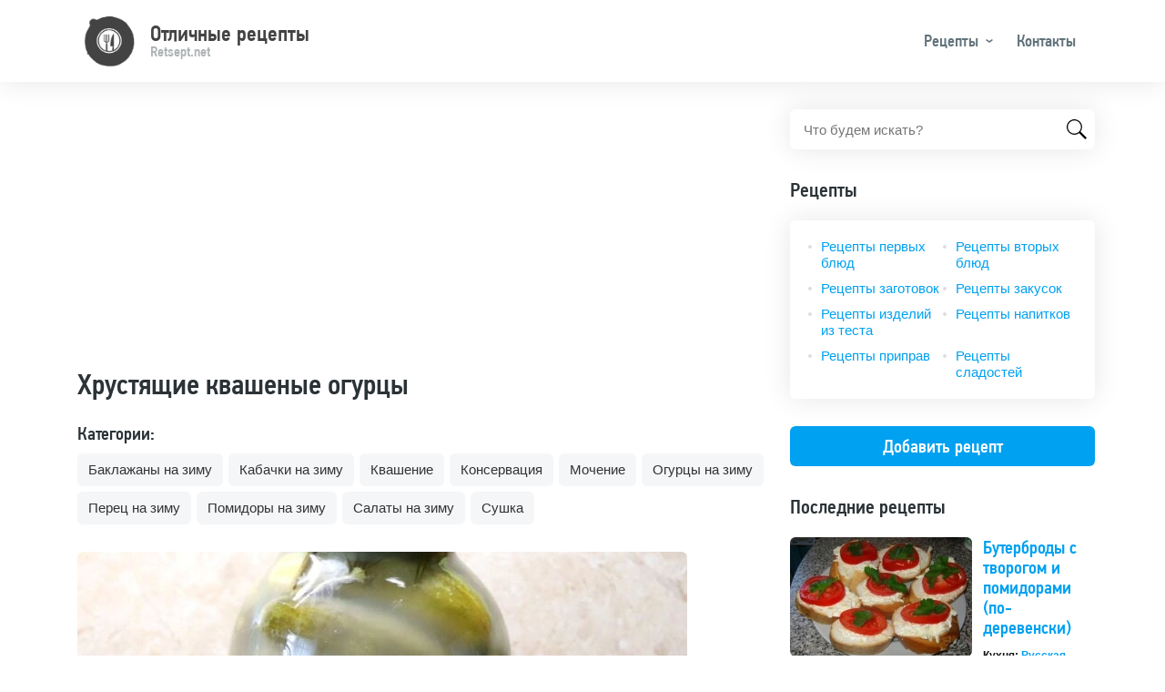

--- FILE ---
content_type: text/html; charset=UTF-8
request_url: https://retsept.net/rec-hrustasie-kvasenye-ogurcy.html
body_size: 9355
content:
<!DOCTYPE html>
<html lang="ru">
<head>
    <meta charset="utf-8">
    <meta http-equiv="X-UA-Compatible" content="IE=edge">
    <meta name="viewport" content="width=device-width, initial-scale=1">
    <title>Хрустящие квашеные огурцы  пошаговый фото рецепт - Retsept.net</title>
    <meta name="description" content="Квашение: Этот рецепт заготовки огурцов относится к способам так называемой &quot;ленивой &amp;nbsp;консервации&quot;, что совершенно не ухудшает качество конечного продукта. Даже, скорее, наоборот. Хрустящие ароматные огурчики получаются очень вкусными. Кстати, что важно в приготовлении: лучше всего...">
            <link rel="canonical" href="https://retsept.net/rec-hrustasie-kvasenye-ogurcy.html">
        <meta name="csrf-token" content="JB8fzuZmFXgA3R0vLnsMjAu1ztxwrGAt4ZuaXVlb">
    <link href="/css/style.css?id=1e07422af9558d5ba0b4ba7bc4adfcba" rel="stylesheet">
    <link rel="apple-touch-icon" sizes="57x57" href="/favicon/apple-icon-57x57.png">
    <link rel="apple-touch-icon" sizes="60x60" href="/favicon/apple-icon-60x60.png">
    <link rel="apple-touch-icon" sizes="72x72" href="/favicon/apple-icon-72x72.png">
    <link rel="apple-touch-icon" sizes="76x76" href="/favicon/apple-icon-76x76.png">
    <link rel="apple-touch-icon" sizes="114x114" href="/favicon/apple-icon-114x114.png">
    <link rel="apple-touch-icon" sizes="120x120" href="/favicon/apple-icon-120x120.png">
    <link rel="apple-touch-icon" sizes="144x144" href="/favicon/apple-icon-144x144.png">
    <link rel="apple-touch-icon" sizes="152x152" href="/favicon/apple-icon-152x152.png">
    <link rel="apple-touch-icon" sizes="180x180" href="/favicon/apple-icon-180x180.png">
    <link rel="icon" type="image/png" sizes="192x192" href="/favicon/android-icon-192x192.png">
    <link rel="icon" type="image/png" sizes="32x32" href="/favicon/favicon-32x32.png">
    <link rel="icon" type="image/png" sizes="96x96" href="/favicon/favicon-96x96.png">
    <link rel="icon" type="image/png" sizes="16x16" href="/favicon/favicon-16x16.png">
    <link rel="manifest" href="/favicon/manifest.json">
    <meta name="msapplication-TileColor" content="#ffffff">
    <meta name="msapplication-TileImage" content="/favicon/ms-icon-144x144.png">
    <meta name="theme-color" content="#ffffff">
    <script async src="https://pagead2.googlesyndication.com/pagead/js/adsbygoogle.js?client=ca-pub-2706867154044666"
        crossorigin="anonymous"></script>
</head>
<body>
<header class="header">
    <div class="header__container container">
        <div class="header__logo logo">
            <a href="/" class="logo__link">
                <span class="logo__img">
                    <img src="https://retsept.net/img/logo.svg" width="60" height="30" alt="Retsept.net">
                </span>
                <span class="logo__text">
                    <span class="logo__title">Отличные рецепты</span>
                    <span class="logo__note">Retsept.net</span>
                </span>
            </a>
        </div>
        <nav class="header__nav">
            <ul class="nav">
                <li class="nav__item nav__item_dropdown nav__item_sub">
                    <a href="#" class="nav__link">Рецепты</a>
                    <span class="nav__toggle"></span>
                    <span class="nav__back">Рецепты</span>
                    <ul class="nav__sub">
                        <li class="nav__sub-item nav__sub-item_sub"><a href="/cat-recepty-vtoryh-blyud.html" class="nav__sub-link">Рецепты вторых блюд</a><span class="nav__toggle"></span><span class="nav__back">Рецепты вторых блюд</span><ul class="nav__sub"><li class="nav__sub-item"><a href="/cat-azu.html" class="nav__sub-link">Азу</a></li><li class="nav__sub-item"><a href="/cat-befstroganov.html" class="nav__sub-link">Бефстроганов</a></li><li class="nav__sub-item"><a href="/cat-bitochki.html" class="nav__sub-link">Биточки</a></li><li class="nav__sub-item"><a href="/cat-bifshteks.html" class="nav__sub-link">Бифштекс</a></li><li class="nav__sub-item"><a href="/cat-blyuda-iz-yaic.html" class="nav__sub-link">Блюда из яиц</a></li><li class="nav__sub-item"><a href="/cat-buzhenina.html" class="nav__sub-link">Буженина</a></li><li class="nav__sub-item"><a href="/cat-garniry.html" class="nav__sub-link">Гарниры</a></li><li class="nav__sub-item"><a href="/cat-golubcy.html" class="nav__sub-link">Голубцы</a></li><li class="nav__sub-item"><a href="/cat-gribnye.html" class="nav__sub-link">Грибные</a></li><li class="nav__sub-item"><a href="/cat-gulyash.html" class="nav__sub-link">Гуляш</a></li><li class="nav__sub-item"><a href="/cat-dolma.html" class="nav__sub-link">Долма</a></li><li class="nav__sub-item"><a href="/cat-zharkoe.html" class="nav__sub-link">Жаркое</a></li><li class="nav__sub-item"><a href="/cat-zapekanki.html" class="nav__sub-link">Запеканки</a></li><li class="nav__sub-item"><a href="/cat-zrazy.html" class="nav__sub-link">Зразы</a></li><li class="nav__sub-item"><a href="/cat-iz-moreproduktov.html" class="nav__sub-link">Из морепродуктов</a></li><li class="nav__sub-item"><a href="/cat-kashi.html" class="nav__sub-link">Каши</a></li><li class="nav__sub-item"><a href="/cat-kotlety.html" class="nav__sub-link">Котлеты</a></li><li class="nav__sub-item"><a href="/cat-krokety.html" class="nav__sub-link">Крокеты</a></li><li class="nav__sub-item"><a href="/cat-lazanya.html" class="nav__sub-link">Лазанья</a></li><li class="nav__sub-item"><a href="/cat-lecho.html" class="nav__sub-link">Лечо</a></li><li class="nav__sub-item"><a href="/cat-lyulya-kebab.html" class="nav__sub-link">Люля-кебаб</a></li><li class="nav__sub-item"><a href="/cat-myasnye-blyuda.html" class="nav__sub-link">Мясные блюда</a></li><li class="nav__sub-item"><a href="/cat-myaso-po-francuzski.html" class="nav__sub-link">Мясо по-французски</a></li><li class="nav__sub-item"><a href="/cat-nachinka.html" class="nav__sub-link">Начинка</a></li><li class="nav__sub-item"><a href="/cat-ovoschnye.html" class="nav__sub-link">Овощные</a></li><li class="nav__sub-item"><a href="/cat-omlet.html" class="nav__sub-link">Омлет</a></li><li class="nav__sub-item"><a href="/cat-paelya.html" class="nav__sub-link">Паэлья</a></li><li class="nav__sub-item"><a href="/cat-plov.html" class="nav__sub-link">Плов</a></li><li class="nav__sub-item"><a href="/cat-puding.html" class="nav__sub-link">Пудинг</a></li><li class="nav__sub-item"><a href="/cat-ragu.html" class="nav__sub-link">Рагу</a></li><li class="nav__sub-item"><a href="/cat-ratatuy.html" class="nav__sub-link">Рататуй</a></li><li class="nav__sub-item"><a href="/cat-rizotto.html" class="nav__sub-link">Ризотто</a></li><li class="nav__sub-item"><a href="/cat-rolly.html" class="nav__sub-link">Роллы</a></li><li class="nav__sub-item"><a href="/cat-romshteks.html" class="nav__sub-link">Ромштекс</a></li><li class="nav__sub-item"><a href="/cat-rostbif.html" class="nav__sub-link">Ростбиф</a></li><li class="nav__sub-item"><a href="/cat-rybnye-blyuda.html" class="nav__sub-link">Рыбные блюда</a></li><li class="nav__sub-item"><a href="/cat-sote.html" class="nav__sub-link">Соте</a></li><li class="nav__sub-item"><a href="/cat-steyk.html" class="nav__sub-link">Стейк</a></li><li class="nav__sub-item"><a href="/cat-tefteli.html" class="nav__sub-link">Тефтели</a></li><li class="nav__sub-item"><a href="/cat-tortilya.html" class="nav__sub-link">Тортилья</a></li><li class="nav__sub-item"><a href="/cat-frikadelki.html" class="nav__sub-link">Фрикадельки</a></li><li class="nav__sub-item"><a href="/cat-frikase.html" class="nav__sub-link">Фрикасе</a></li><li class="nav__sub-item"><a href="/cat-holodets.html" class="nav__sub-link">Холодец</a></li><li class="nav__sub-item"><a href="/cat-chahohbili.html" class="nav__sub-link">Чахохбили</a></li><li class="nav__sub-item"><a href="/cat-shashlyk.html" class="nav__sub-link">Шашлык</a></li><li class="nav__sub-item"><a href="/cat-shnicel.html" class="nav__sub-link">Шницель</a></li></ul></li><li class="nav__sub-item nav__sub-item_sub"><a href="/cat-recepty-zagotovok.html" class="nav__sub-link">Рецепты заготовок</a><span class="nav__toggle"></span><span class="nav__back">Рецепты заготовок</span><ul class="nav__sub"><li class="nav__sub-item"><a href="/cat-baklazhany-na-zimu.html" class="nav__sub-link">Баклажаны на зиму</a></li><li class="nav__sub-item"><a href="/cat-kabachki-na-zimu.html" class="nav__sub-link">Кабачки на зиму</a></li><li class="nav__sub-item"><a href="/cat-kvashenie.html" class="nav__sub-link">Квашение</a></li><li class="nav__sub-item"><a href="/cat-konservaciya.html" class="nav__sub-link">Консервация</a></li><li class="nav__sub-item"><a href="/cat-mochenie.html" class="nav__sub-link">Мочение</a></li><li class="nav__sub-item"><a href="/cat-ogurcy-na-zimu.html" class="nav__sub-link">Огурцы на зиму</a></li><li class="nav__sub-item"><a href="/cat-perec-na-zimu.html" class="nav__sub-link">Перец на зиму</a></li><li class="nav__sub-item"><a href="/cat-pomidory-na-zimu.html" class="nav__sub-link">Помидоры на зиму</a></li><li class="nav__sub-item"><a href="/cat-salaty-na-zimu.html" class="nav__sub-link">Салаты на зиму</a></li><li class="nav__sub-item"><a href="/cat-sushka.html" class="nav__sub-link">Сушка</a></li></ul></li><li class="nav__sub-item nav__sub-item_sub"><a href="/cat-recepty-zakusok.html" class="nav__sub-link">Рецепты закусок</a><span class="nav__toggle"></span><span class="nav__back">Рецепты закусок</span><ul class="nav__sub"><li class="nav__sub-item"><a href="/cat-basturma.html" class="nav__sub-link">Бастурма</a></li><li class="nav__sub-item"><a href="/cat-burgery.html" class="nav__sub-link">Бургеры</a></li><li class="nav__sub-item"><a href="/cat-buterbrody-tosty.html" class="nav__sub-link">Бутерброды, тосты</a></li><li class="nav__sub-item"><a href="/cat-vinegret.html" class="nav__sub-link">Винегрет</a></li><li class="nav__sub-item"><a href="/cat-goryachie-zakuski.html" class="nav__sub-link">Горячие закуски</a></li><li class="nav__sub-item"><a href="/cat-zhulen.html" class="nav__sub-link">Жульен</a></li><li class="nav__sub-item"><a href="/cat-zakuski-iz-gribov-i-ovoschey.html" class="nav__sub-link">Закуски из грибов и овощей</a></li><li class="nav__sub-item"><a href="/cat-zakuski-iz-myasa-i-pticy.html" class="nav__sub-link">Закуски из мяса и птицы</a></li><li class="nav__sub-item"><a href="/cat-zakuski-iz-ryby-i-krevetok.html" class="nav__sub-link">Закуски из рыбы и креветок</a></li><li class="nav__sub-item"><a href="/cat-ikra-ovoschnaya.html" class="nav__sub-link">Икра овощная</a></li><li class="nav__sub-item"><a href="/cat-lobio.html" class="nav__sub-link">Лобио</a></li><li class="nav__sub-item"><a href="/cat-pashtety.html" class="nav__sub-link">Паштеты</a></li><li class="nav__sub-item"><a href="/cat-salatnye-zapravki.html" class="nav__sub-link">Салатные заправки</a></li><li class="nav__sub-item"><a href="/cat-salaty.html" class="nav__sub-link">Салаты</a></li><li class="nav__sub-item"><a href="/cat-forshmak.html" class="nav__sub-link">Форшмак</a></li><li class="nav__sub-item"><a href="/cat-holodnye-zakuski.html" class="nav__sub-link">Холодные закуски</a></li></ul></li><li class="nav__sub-item nav__sub-item_sub"><a href="/cat-recepty-izdeliy-iz-testa.html" class="nav__sub-link">Рецепты изделий из теста</a><span class="nav__toggle"></span><span class="nav__back">Рецепты изделий из теста</span><ul class="nav__sub"><li class="nav__sub-item"><a href="/cat-achma.html" class="nav__sub-link">Ачма</a></li><li class="nav__sub-item"><a href="/cat-baursaki.html" class="nav__sub-link">Баурсаки</a></li><li class="nav__sub-item"><a href="/cat-belyashi.html" class="nav__sub-link">Беляши</a></li><li class="nav__sub-item"><a href="/cat-bliny-oladi.html" class="nav__sub-link">Блины, оладьи</a></li><li class="nav__sub-item"><a href="/cat-bulochki.html" class="nav__sub-link">Булочки</a></li><li class="nav__sub-item"><a href="/cat-vareniki.html" class="nav__sub-link">Вареники</a></li><li class="nav__sub-item"><a href="/cat-vatrushki.html" class="nav__sub-link">Ватрушки</a></li><li class="nav__sub-item"><a href="/cat-vertuta.html" class="nav__sub-link">Вертута</a></li><li class="nav__sub-item"><a href="/cat-volovany.html" class="nav__sub-link">Волованы</a></li><li class="nav__sub-item"><a href="/cat-galushki.html" class="nav__sub-link">Галушки</a></li><li class="nav__sub-item"><a href="/cat-grenki.html" class="nav__sub-link">Гренки</a></li><li class="nav__sub-item"><a href="/cat-draniki.html" class="nav__sub-link">Драники</a></li><li class="nav__sub-item"><a href="/cat-klecki-knedliki.html" class="nav__sub-link">Клецки, кнедлики</a></li><li class="nav__sub-item"><a href="/cat-korzhiki.html" class="nav__sub-link">Коржики</a></li><li class="nav__sub-item"><a href="/cat-kulichi.html" class="nav__sub-link">Куличи</a></li><li class="nav__sub-item"><a href="/cat-lapsha.html" class="nav__sub-link">Лапша</a></li><li class="nav__sub-item"><a href="/cat-lepeshki.html" class="nav__sub-link">Лепешки</a></li><li class="nav__sub-item"><a href="/cat-pasta.html" class="nav__sub-link">Паста</a></li><li class="nav__sub-item"><a href="/cat-pelmeni.html" class="nav__sub-link">Пельмени</a></li><li class="nav__sub-item"><a href="/cat-pirogi.html" class="nav__sub-link">Пироги</a></li><li class="nav__sub-item"><a href="/cat-pirozhki.html" class="nav__sub-link">Пирожки</a></li><li class="nav__sub-item"><a href="/cat-picca.html" class="nav__sub-link">Пицца</a></li><li class="nav__sub-item"><a href="/cat-ponchiki.html" class="nav__sub-link">Пончики</a></li><li class="nav__sub-item"><a href="/cat-pryaniki.html" class="nav__sub-link">Пряники</a></li><li class="nav__sub-item"><a href="/cat-rasstegai.html" class="nav__sub-link">Расстегаи</a></li><li class="nav__sub-item"><a href="/cat-rogaliki.html" class="nav__sub-link">Рогалики</a></li><li class="nav__sub-item"><a href="/cat-rulet.html" class="nav__sub-link">Рулет</a></li><li class="nav__sub-item"><a href="/cat-sloyki.html" class="nav__sub-link">Слойки</a></li><li class="nav__sub-item"><a href="/cat-suhari.html" class="nav__sub-link">Сухари</a></li><li class="nav__sub-item"><a href="/cat-syrniki.html" class="nav__sub-link">Сырники</a></li><li class="nav__sub-item"><a href="/cat-tartaletki.html" class="nav__sub-link">Тарталетки</a></li><li class="nav__sub-item"><a href="/cat-testo.html" class="nav__sub-link">Тесто</a></li><li class="nav__sub-item"><a href="/cat-hachapuri.html" class="nav__sub-link">Хачапури</a></li><li class="nav__sub-item"><a href="/cat-hleb.html" class="nav__sub-link">Хлеб</a></li><li class="nav__sub-item"><a href="/cat-chebureki.html" class="nav__sub-link">Чебуреки</a></li><li class="nav__sub-item"><a href="/cat-sharlotka.html" class="nav__sub-link">Шарлотка</a></li></ul></li><li class="nav__sub-item nav__sub-item_sub"><a href="/cat-recepty-napitkov.html" class="nav__sub-link">Рецепты напитков</a><span class="nav__toggle"></span><span class="nav__back">Рецепты напитков</span><ul class="nav__sub"><li class="nav__sub-item"><a href="/cat-ayran.html" class="nav__sub-link">Айран</a></li><li class="nav__sub-item"><a href="/cat-vina.html" class="nav__sub-link">Вина</a></li><li class="nav__sub-item"><a href="/cat-glintveyn.html" class="nav__sub-link">Глинтвейн</a></li><li class="nav__sub-item"><a href="/cat-kakao.html" class="nav__sub-link">Какао</a></li><li class="nav__sub-item"><a href="/cat-kvas.html" class="nav__sub-link">Квас</a></li><li class="nav__sub-item"><a href="/cat-kisel.html" class="nav__sub-link">Кисель</a></li><li class="nav__sub-item"><a href="/cat-kokteyli-alkogolnye.html" class="nav__sub-link">Коктейли алкогольные</a></li><li class="nav__sub-item"><a href="/cat-kokteyli-bezalkogolnye.html" class="nav__sub-link">Коктейли безалкогольные</a></li><li class="nav__sub-item"><a href="/cat-kompoty.html" class="nav__sub-link">Компоты</a></li><li class="nav__sub-item"><a href="/cat-kofe.html" class="nav__sub-link">Кофе</a></li><li class="nav__sub-item"><a href="/cat-likery.html" class="nav__sub-link">Ликеры</a></li><li class="nav__sub-item"><a href="/cat-limonad.html" class="nav__sub-link">Лимонад</a></li><li class="nav__sub-item"><a href="/cat-nalivka.html" class="nav__sub-link">Наливка</a></li><li class="nav__sub-item"><a href="/cat-napitki-bezalkogolnye.html" class="nav__sub-link">Напитки безалкогольные</a></li><li class="nav__sub-item"><a href="/cat-napitok.html" class="nav__sub-link">Напиток</a></li><li class="nav__sub-item"><a href="/cat-nastoyki.html" class="nav__sub-link">Настойки</a></li><li class="nav__sub-item"><a href="/cat-prostokvasha.html" class="nav__sub-link">Простокваша</a></li><li class="nav__sub-item"><a href="/cat-punsh.html" class="nav__sub-link">Пунш</a></li><li class="nav__sub-item"><a href="/cat-rom.html" class="nav__sub-link">Ром</a></li><li class="nav__sub-item"><a href="/cat-samogon.html" class="nav__sub-link">Самогон</a></li><li class="nav__sub-item"><a href="/cat-smuzi.html" class="nav__sub-link">Смузи</a></li><li class="nav__sub-item"><a href="/cat-soki.html" class="nav__sub-link">Соки</a></li><li class="nav__sub-item"><a href="/cat-chay.html" class="nav__sub-link">Чай</a></li><li class="nav__sub-item"><a href="/cat-shipuchka.html" class="nav__sub-link">Шипучка</a></li><li class="nav__sub-item"><a href="/cat-shokolad.html" class="nav__sub-link">Шоколад</a></li></ul></li><li class="nav__sub-item nav__sub-item_sub"><a href="/cat-recepty-pervyh-blyud.html" class="nav__sub-link">Рецепты первых блюд</a><span class="nav__toggle"></span><span class="nav__back">Рецепты первых блюд</span><ul class="nav__sub"><li class="nav__sub-item"><a href="/cat-borschi.html" class="nav__sub-link">Борщи</a></li><li class="nav__sub-item"><a href="/cat-botvinya.html" class="nav__sub-link">Ботвинья</a></li><li class="nav__sub-item"><a href="/cat-bulony.html" class="nav__sub-link">Бульоны</a></li><li class="nav__sub-item"><a href="/cat-kapustnyak.html" class="nav__sub-link">Капустняк</a></li><li class="nav__sub-item"><a href="/cat-okroshka.html" class="nav__sub-link">Окрошка</a></li><li class="nav__sub-item"><a href="/cat-rassolnik.html" class="nav__sub-link">Рассольник</a></li><li class="nav__sub-item"><a href="/cat-svekolnik.html" class="nav__sub-link">Свекольник</a></li><li class="nav__sub-item"><a href="/cat-sladkie-supy.html" class="nav__sub-link">Сладкие супы</a></li><li class="nav__sub-item"><a href="/cat-solyanka.html" class="nav__sub-link">Солянка</a></li><li class="nav__sub-item"><a href="/cat-supy.html" class="nav__sub-link">Супы</a></li><li class="nav__sub-item"><a href="/cat-uha.html" class="nav__sub-link">Уха</a></li><li class="nav__sub-item"><a href="/cat-harcho.html" class="nav__sub-link">Харчо</a></li><li class="nav__sub-item"><a href="/cat-shurpa.html" class="nav__sub-link">Шурпа</a></li><li class="nav__sub-item"><a href="/cat-schi.html" class="nav__sub-link">Щи</a></li></ul></li><li class="nav__sub-item nav__sub-item_sub"><a href="/cat-recepty-priprav.html" class="nav__sub-link">Рецепты приправ</a><span class="nav__toggle"></span><span class="nav__back">Рецепты приправ</span><ul class="nav__sub"><li class="nav__sub-item"><a href="/cat-adzhika.html" class="nav__sub-link">Аджика</a></li></ul></li><li class="nav__sub-item nav__sub-item_sub"><a href="/cat-recepty-sladostey.html" class="nav__sub-link">Рецепты сладостей</a><span class="nav__toggle"></span><span class="nav__back">Рецепты сладостей</span><ul class="nav__sub"><li class="nav__sub-item"><a href="/cat-beze.html" class="nav__sub-link">Безе</a></li><li class="nav__sub-item"><a href="/cat-biskvit.html" class="nav__sub-link">Бисквит</a></li><li class="nav__sub-item"><a href="/cat-bushe.html" class="nav__sub-link">Буше</a></li><li class="nav__sub-item"><a href="/cat-varene.html" class="nav__sub-link">Варенье</a></li><li class="nav__sub-item"><a href="/cat-vafli.html" class="nav__sub-link">Вафли</a></li><li class="nav__sub-item"><a href="/cat-glazur.html" class="nav__sub-link">Глазурь</a></li><li class="nav__sub-item"><a href="/cat-deserty.html" class="nav__sub-link">Десерты</a></li><li class="nav__sub-item"><a href="/cat-zhele-mussy.html" class="nav__sub-link">Желе, муссы</a></li><li class="nav__sub-item"><a href="/cat-keksy.html" class="nav__sub-link">Кексы</a></li><li class="nav__sub-item"><a href="/cat-konfety.html" class="nav__sub-link">Конфеты</a></li><li class="nav__sub-item"><a href="/cat-konfityur.html" class="nav__sub-link">Конфитюр</a></li><li class="nav__sub-item"><a href="/cat-kremy-sufle.html" class="nav__sub-link">Кремы, суфле</a></li><li class="nav__sub-item"><a href="/cat-morozhenoe.html" class="nav__sub-link">Мороженое</a></li><li class="nav__sub-item"><a href="/cat-nuga.html" class="nav__sub-link">Нуга</a></li><li class="nav__sub-item"><a href="/cat-pahlava.html" class="nav__sub-link">Пахлава</a></li><li class="nav__sub-item"><a href="/cat-pechene.html" class="nav__sub-link">Печенье</a></li><li class="nav__sub-item"><a href="/cat-pirozhnye.html" class="nav__sub-link">Пирожные</a></li><li class="nav__sub-item"><a href="/cat-povidlo.html" class="nav__sub-link">Повидло</a></li><li class="nav__sub-item"><a href="/cat-sirop.html" class="nav__sub-link">Сироп</a></li><li class="nav__sub-item"><a href="/cat-sladkie-salaty.html" class="nav__sub-link">Сладкие салаты</a></li><li class="nav__sub-item"><a href="/cat-tiramisu.html" class="nav__sub-link">Тирамису</a></li><li class="nav__sub-item"><a href="/cat-torty.html" class="nav__sub-link">Торты</a></li><li class="nav__sub-item"><a href="/cat-fruktovye-salaty.html" class="nav__sub-link">Фруктовые салаты</a></li><li class="nav__sub-item"><a href="/cat-chizkeyk.html" class="nav__sub-link">Чизкейк</a></li></ul></li>
                    </ul>
                </li>
                <li class="nav__item">
                    <a href="https://retsept.net/contact" class="nav__link">Контакты</a>
                </li>
            </ul>
            <div class="header__nav-search">
                <form action="https://retsept.net/search" method="POST" id="search-form" class="search-form">
                    <input type="hidden" name="_token" value="JB8fzuZmFXgA3R0vLnsMjAu1ztxwrGAt4ZuaXVlb" autocomplete="off">                    <input name="query" type="text" class="search-form__control" placeholder="Что будем искать?" value="">
                    <button type="submit" class="search-form__btn"></button>
                </form>
            </div>
        </nav>
        <div class="header__nav-close" id="close-menu"></div>
        <div class="header__toggle">
            <button class="btn-toggle btn-toggle_search js-open-nav"></button>
            <button class="btn-toggle btn-toggle_menu js-open-nav"></button>
        </div>
    </div>
</header>
<div class="container">
    <div class="content">
        <main class="content__main">
            <!-- retsept-top -->
<ins class="adsbygoogle"
     style="display:block"
     data-ad-client="ca-pub-2706867154044666"
     data-ad-slot="3200124855"
     data-ad-format="auto"
     data-full-width-responsive="true"></ins>
<script>
    (adsbygoogle = window.adsbygoogle || []).push({});
</script>
                <h1 class="heading">Хрустящие квашеные огурцы </h1>

            <div class="category">
            <div class="category__head">Категории:</div>
            <div class="category__body">
                                    <a href="https://retsept.net/cat-baklazhany-na-zimu.html"
                       class="category__link">Баклажаны на зиму</a>
                                    <a href="https://retsept.net/cat-kabachki-na-zimu.html"
                       class="category__link">Кабачки на зиму</a>
                                    <a href="https://retsept.net/cat-kvashenie.html"
                       class="category__link">Квашение</a>
                                    <a href="https://retsept.net/cat-konservaciya.html"
                       class="category__link">Консервация</a>
                                    <a href="https://retsept.net/cat-mochenie.html"
                       class="category__link">Мочение</a>
                                    <a href="https://retsept.net/cat-ogurcy-na-zimu.html"
                       class="category__link">Огурцы на зиму</a>
                                    <a href="https://retsept.net/cat-perec-na-zimu.html"
                       class="category__link">Перец на зиму</a>
                                    <a href="https://retsept.net/cat-pomidory-na-zimu.html"
                       class="category__link">Помидоры на зиму</a>
                                    <a href="https://retsept.net/cat-salaty-na-zimu.html"
                       class="category__link">Салаты на зиму</a>
                                    <a href="https://retsept.net/cat-sushka.html"
                       class="category__link">Сушка</a>
                            </div>
        </div>
    
    <div class="img">
        <img src="/images/big/xheLwmVGeuGp4pYzSGPajEwfhMcxtv-metaYmlnX1BCM0FiTW0wSDVQbm9IYk11M3pnMXZCNmZjSUtvaUV2LmpwZy0=.webp" width="670" height="400" alt="Хрустящие квашеные огурцы ">
    </div>

    <div class="attr">
        <div class="attr__item">
            Кухня: <a href="https://retsept.net/kuh-ukrainskaya.html">Украинская</a>
        </div>
        <div class="attr__item">
            Категория: <a
                    href="https://retsept.net/cat-kvashenie.html">Квашение</a>
        </div>
    </div>

            <div class="attr">
            <!-- retsept-top -->
<ins class="adsbygoogle"
     style="display:block"
     data-ad-client="ca-pub-2706867154044666"
     data-ad-slot="3200124855"
     data-ad-format="auto"
     data-full-width-responsive="true"></ins>
<script>
    (adsbygoogle = window.adsbygoogle || []).push({});
</script>
        </div>
    
    <article class="article">
                    <h2>Ингредиенты</h2>
            <ul>
<li>Вода - 1.5 л</li>
<li>Огурцы - 1500 г</li>
<li>Соль - 2.5 ст. л.</li>
<li>Укроп сухой - 15 г</li>
<li>Чеснок - 1 головка</li>
</ul>
        
        <h2>Рецепт приготовления: Хрустящие квашеные огурцы </h2>
        <p>Этот рецепт заготовки огурцов относится к способам так называемой "ленивой &nbsp;консервации", что совершенно не ухудшает качество конечного продукта. Даже, скорее, наоборот. Хрустящие ароматные огурчики получаются очень вкусными. Кстати, что важно в приготовлении: лучше всего использовать ключевую воду или воду из колодца. Рассол получается непрозрачным и мутным, но, повторюсь, на вкус огурцов это никак не влияет. Готовим?</p>
<p>Помойте огурцы и выложите их в кастрюлю, чередуя слои огурцов в кастрюле с очищенными зубчиками чеснока и сухими зонтиками укропа. Таким образом заполните кастрюлю до верха. В отдельной ёмкости смешайте холодную ключевую воду с солью. Растворите соль и залейте получившимся рассолом огурцы в кастрюле.</p>
<p>Прикройте кастрюлю крышкой и оставьте её в покое на три - четыре дня. Это время огурцы будут кваситься. На поверхности будет появляться пенка, а рассол может выливаться из кастрюли (подложите под кастрюлю ёмкость, куда сможет стекать рассол).</p>
<p>Признаки того, что огурцы заквасились: рассол помутнел, пена спала. Теперь дайте огурцам для страховки постоять ещё часов двенадцать, чтобы потом банки не взорвались.</p>
<p>Переложите огурцы в чистые стерилизованные банки. Эти банки могут быть любой ёмкости, от полулитра до трёх. Добавьте в рассол дополнительно примерно четверть стакана колодезной воды, вместо вылившейся, доведите рассол на плите до кипения и залейте кипящим рассолом огурцы в банках.</p>
<p>Закатайте банки крышками и оставьте под одеялом до остывания, предварительно перевернув кверху дном. После остывания храните банки в прохладном месте.</p>
    </article>

            <div class="attr">
            <!-- retsept-top -->
<ins class="adsbygoogle"
     style="display:block"
     data-ad-client="ca-pub-2706867154044666"
     data-ad-slot="3200124855"
     data-ad-format="auto"
     data-full-width-responsive="true"></ins>
<script>
    (adsbygoogle = window.adsbygoogle || []).push({});
</script>
        </div>
    
    <div class="attr">
            </div>

    <form action="https://retsept.net/recipe/1018/comment" method="POST" class="form">
        <input type="hidden" name="_token" value="JB8fzuZmFXgA3R0vLnsMjAu1ztxwrGAt4ZuaXVlb" autocomplete="off">        <div class="form__title">Добавить комментарий:</div>
        <div class="form__group form__group_sm">
            <div class="form__label">Введите имя:</div>
            <input type="text" name="name" class="form__control" value="">
                    </div>
        <div class="form__group form__group_sm">
            <div class="form__label">Введите email:</div>
            <input type="email" name="email" class="form__control" value="">
                    </div>
        <div class="form__group">
            <div class="form__label">Комментарий:</div>
            <textarea name="comment" class="form__control form__control_text"></textarea>
                    </div>
        <div class="form__group">
            <div class="form__label">Код:</div>
            <div class="form__code">
                <div class="form__code-group">
                    <input type="text" name="captcha" class="form__control" value="">
                </div>
                <div class="form__code-img">
                    <img src="https://retsept.net/captcha/default?55ETy5Le" >
                </div>
            </div>
        </div>
        <div class="form__group">
                    </div>
        <div class="form__submit">
            <button class="btn" type="submit">Отправить</button>
        </div>
    </form>

            <div class="widget">
            <div class="widget__title">Вкусные рецепты:</div>
            <ul class="widget__menu widget__menu_full">
                                    <li>
                        <a href="https://retsept.net/preview/rec-buterbrody-s-tvorogom-i-pomidorami-po-derevenski.html">Бутерброды с творогом и помидорами (по-деревенски) </a>
                    </li>
                                    <li>
                        <a href="https://retsept.net/preview/rec-grenki-s-sardinoj-i-ajcom.html">Гренки с сардиной и яйцом </a>
                    </li>
                                    <li>
                        <a href="https://retsept.net/preview/rec-syrnye-grenki-na-zavtrak.html">Сырные гренки на завтрак </a>
                    </li>
                                    <li>
                        <a href="https://retsept.net/preview/rec-sendvic-s-omletom-syrom-i-buzeninoj.html">Сэндвич с омлетом сыром и бужениной</a>
                    </li>
                                    <li>
                        <a href="https://retsept.net/preview/rec-sendvic-gavaji.html">Сэндвич «Гавайи» </a>
                    </li>
                            </ul>
        </div>
            </main>
        <aside class="content__aside">

    <div class="widget widget_search">
    <form action="https://retsept.net/search" method="POST" id="search-form" class="search-form">
        <input type="hidden" name="_token" value="JB8fzuZmFXgA3R0vLnsMjAu1ztxwrGAt4ZuaXVlb" autocomplete="off">        <input name="query" type="text" class="search-form__control" placeholder="Что будем искать?" value="">
        <button type="submit" class="search-form__btn"></button>
    </form>
</div>
    <div class="widget">
    <div class="widget__title">Рецепты</div>
    <ul class="widget__menu">
                <li><a href="https://retsept.net/cat-recepty-pervyh-blyud.html">Рецепты первых блюд</a></li>
                <li><a href="https://retsept.net/cat-recepty-vtoryh-blyud.html">Рецепты вторых блюд</a></li>
                <li><a href="https://retsept.net/cat-recepty-zagotovok.html">Рецепты заготовок</a></li>
                <li><a href="https://retsept.net/cat-recepty-zakusok.html">Рецепты закусок</a></li>
                <li><a href="https://retsept.net/cat-recepty-izdeliy-iz-testa.html">Рецепты изделий из теста</a></li>
                <li><a href="https://retsept.net/cat-recepty-napitkov.html">Рецепты напитков</a></li>
                <li><a href="https://retsept.net/cat-recepty-priprav.html">Рецепты приправ</a></li>
                <li><a href="https://retsept.net/cat-recepty-sladostey.html">Рецепты сладостей</a></li>
            </ul>
</div>

    <div class="widget">
        <a href="#" class="btn btn_lg btn_full">Добавить рецепт</a>
    </div>

    <div class="widget">
    <div class="widget__title">Последние рецепты</div>
    <div class="widget__list">
                    <div class="widget__item">
                <div class="widget__item-img">
                    <a href="https://retsept.net/rec-buterbrody-s-tvorogom-i-pomidorami-po-derevenski.html">
                        <img src="/images/small/4Pv4XdNsKGiz91RJtCfbgmiW418TJU-metaYmlnXzlRQkxQdzhfdnR2eFFaa2J6WnBVZHE0WXlUZlpUTWdKLmpwZy0=.webp" width="200" height="132" alt="Бутерброды с творогом и помидорами (по-деревенски) ">
                    </a>
                </div>
                <div class="widget__item-text">
                    <div class="widget__item-title">
                        <a href="https://retsept.net/preview/rec-buterbrody-s-tvorogom-i-pomidorami-po-derevenski.html" class="widget__item-link">Бутерброды с творогом и помидорами (по-деревенски) </a>
                    </div>
                    <div class="widget__item-cat">
                        Кухня:
                        <a href="https://retsept.net/kuh-russkaya.html">Русская</a>
                    </div>
                    <div class="widget__item-cat">
                        Категория:
                        <a href="https://retsept.net/cat-buterbrody-tosty.html">Бутерброды, тосты</a>
                    </div>
                </div>
            </div>
                    <div class="widget__item">
                <div class="widget__item-img">
                    <a href="https://retsept.net/rec-grenki-s-sardinoj-i-ajcom.html">
                        <img src="/images/small/XVXJxxZISlIXgbTrymdZNpdyiwEZNi-metaYmlnX1ZLSEpjT0czWHFCbW00ay1PZzdNZG1vdEMwM3Y3WFU0LmpwZy0=.webp" width="200" height="132" alt="Гренки с сардиной и яйцом ">
                    </a>
                </div>
                <div class="widget__item-text">
                    <div class="widget__item-title">
                        <a href="https://retsept.net/preview/rec-grenki-s-sardinoj-i-ajcom.html" class="widget__item-link">Гренки с сардиной и яйцом </a>
                    </div>
                    <div class="widget__item-cat">
                        Кухня:
                        <a href="https://retsept.net/kuh-russkaya.html">Русская</a>
                    </div>
                    <div class="widget__item-cat">
                        Категория:
                        <a href="https://retsept.net/cat-buterbrody-tosty.html">Бутерброды, тосты</a>
                    </div>
                </div>
            </div>
                    <div class="widget__item">
                <div class="widget__item-img">
                    <a href="https://retsept.net/rec-syrnye-grenki-na-zavtrak.html">
                        <img src="/images/small/ChPwZeBAjzCpHRbOeEkay1e5d0QbcN-metaYmlnX3gtc0NpQXFFMjRZcy1hZTdQamVoUlozUHRiYktyV2lLLmpwZy0=.webp" width="200" height="132" alt="Сырные гренки на завтрак ">
                    </a>
                </div>
                <div class="widget__item-text">
                    <div class="widget__item-title">
                        <a href="https://retsept.net/preview/rec-syrnye-grenki-na-zavtrak.html" class="widget__item-link">Сырные гренки на завтрак </a>
                    </div>
                    <div class="widget__item-cat">
                        Кухня:
                        <a href="https://retsept.net/kuh-ukrainskaya.html">Украинская</a>
                    </div>
                    <div class="widget__item-cat">
                        Категория:
                        <a href="https://retsept.net/cat-buterbrody-tosty.html">Бутерброды, тосты</a>
                    </div>
                </div>
            </div>
            </div>
</div>
    <div class="widget">
    <div class="widget__title">Интересные статьи</div>
    <div class="widget__list">
                    <div class="widget__item">
                <div class="widget__item-img">
                    <a href="https://retsept.net/article/horeca-nevidimiy-partner-vashogo-restoranu.html">
                        <img src="/images/small/xxs9G5YRf7sbac9zvoz7vwsR7fUWP0-metacmVzdG9yYW4tdjEuanBn-.webp" width="200" height="132" alt="HoReCa: невидимий партнер вашого ресторану">
                    </a>
                </div>
                <div class="widget__item-text">
                    <div class="widget__item-title">
                        <a href="https://retsept.net/article/horeca-nevidimiy-partner-vashogo-restoranu.html" class="widget__item-link">HoReCa: невидимий партнер вашого ресторану</a>
                    </div>
                </div>
            </div>
                    <div class="widget__item">
                <div class="widget__item-img">
                    <a href="https://retsept.net/article/vyraschivanie-dyni-v-teplitse-ot-rassady-do-sladkih-plodov.html">
                        <img src="/images/small/mlXhIPXo3WrZqCL8AqZp3RtR6YurFM-metaMTY1NzQ2OTc5OF8xNjU3NDY5Nzk4LXYxLmpwZw==-.webp" width="200" height="132" alt="Выращивание дыни в теплице: от рассады до сладких плодов">
                    </a>
                </div>
                <div class="widget__item-text">
                    <div class="widget__item-title">
                        <a href="https://retsept.net/article/vyraschivanie-dyni-v-teplitse-ot-rassady-do-sladkih-plodov.html" class="widget__item-link">Выращивание дыни в теплице: от рассады до сладких плодов</a>
                    </div>
                </div>
            </div>
                    <div class="widget__item">
                <div class="widget__item-img">
                    <a href="https://retsept.net/article/na-hutri-ci-na-flisi-aki-tepli-losini-obrati.html">
                        <img src="/images/small/q2WIYRPliCGWrS5kWLT28X6qz0kcK0-metaLXoxUjhyYnhFdld4Wmp3eFZYYmF4b0s3T2ZIR3F5UmYuanBnLQ==.webp" width="200" height="132" alt="На хутрі чи на флісі: які теплі лосини обрати">
                    </a>
                </div>
                <div class="widget__item-text">
                    <div class="widget__item-title">
                        <a href="https://retsept.net/article/na-hutri-ci-na-flisi-aki-tepli-losini-obrati.html" class="widget__item-link">На хутрі чи на флісі: які теплі лосини обрати</a>
                    </div>
                </div>
            </div>
                    <div class="widget__item">
                <div class="widget__item-img">
                    <a href="https://retsept.net/article/sekrety-ispolzovania-viski-v-kulinarnyh-receptah.html">
                        <img src="/images/small/aUL1UuOi4OUj8QIyH2GyuWLHWaUyQn-metaR2FILWtSS3JBekR2UnhaSVpUdjVXMWMtRVB3LThsZ2kuanBnLQ==.webp" width="200" height="132" alt="Секреты использования виски в кулинарных рецептах">
                    </a>
                </div>
                <div class="widget__item-text">
                    <div class="widget__item-title">
                        <a href="https://retsept.net/article/sekrety-ispolzovania-viski-v-kulinarnyh-receptah.html" class="widget__item-link">Секреты использования виски в кулинарных рецептах</a>
                    </div>
                </div>
            </div>
                    <div class="widget__item">
                <div class="widget__item-img">
                    <a href="https://retsept.net/article/ak-uspisno-vidkriti-fransizu-kebab-u-fastfud-segmenti-v-ukraini.html">
                        <img src="/images/small/pDSRDrjUAQXnLHHhv4182atRrQylDs-metaQlAwUjRDc1ZWQ3g2WHo1Zkh2LUUxcHdjZ0MySGg3NGYuanBnLQ==.webp" width="200" height="132" alt="Як успішно відкрити франшизу кебаб у фастфуд сегменті в Україні">
                    </a>
                </div>
                <div class="widget__item-text">
                    <div class="widget__item-title">
                        <a href="https://retsept.net/article/ak-uspisno-vidkriti-fransizu-kebab-u-fastfud-segmenti-v-ukraini.html" class="widget__item-link">Як успішно відкрити франшизу кебаб у фастфуд сегменті в Україні</a>
                    </div>
                </div>
            </div>
            </div>
</div>
    <div class="widget">
    <div class="widget__title">Популярные рецепты</div>
    <div class="widget__list">
                    <div class="widget__item">
                <div class="widget__item-img">
                    <a href="https://retsept.net/rec-solanka-s-kuricej.html">
                        <img src="/images/small/nm7yrm7czD0skrSP7Y1Wl3ZsRJXj1Q-metaYmlnXzYyQXV4RmpkSHN1Zlh6MmZCeHVBeXMwQnVNcERMX1Z4LmpwZy0=.webp" width="200" height="132" alt="Солянка с курицей">
                    </a>
                </div>
                <div class="widget__item-text">
                    <div class="widget__item-title">
                        <a href="https://retsept.net/preview/rec-solanka-s-kuricej.html" class="widget__item-link">Солянка с курицей</a>
                    </div>
                    <div class="widget__item-cat">
                        Кухня:
                        <a href="https://retsept.net/kuh-russkaya.html">Русская</a>
                    </div>
                    <div class="widget__item-cat">
                        Категория:
                        <a href="https://retsept.net/cat-solyanka.html">Солянка</a>
                    </div>
                </div>
            </div>
                    <div class="widget__item">
                <div class="widget__item-img">
                    <a href="https://retsept.net/rec-rassolnik-po-polski.html">
                        <img src="/images/small/wbF8KTjYj15OXLs1RzIK9A7TKIFl7D-metaYmlnXzk0Y0Z5a1k0dXRLUDZuYjlSVGhveE16aG9MS1JtR2dxLmpwZy0=.webp" width="200" height="132" alt="Рассольник по-польски">
                    </a>
                </div>
                <div class="widget__item-text">
                    <div class="widget__item-title">
                        <a href="https://retsept.net/preview/rec-rassolnik-po-polski.html" class="widget__item-link">Рассольник по-польски</a>
                    </div>
                    <div class="widget__item-cat">
                        Кухня:
                        <a href="https://retsept.net/kuh-polskaa.html">Польская</a>
                    </div>
                    <div class="widget__item-cat">
                        Категория:
                        <a href="https://retsept.net/cat-rassolnik.html">Рассольник</a>
                    </div>
                </div>
            </div>
                    <div class="widget__item">
                <div class="widget__item-img">
                    <a href="https://retsept.net/rec-syrnye-grenki-na-zavtrak.html">
                        <img src="/images/small/ChPwZeBAjzCpHRbOeEkay1e5d0QbcN-metaYmlnX3gtc0NpQXFFMjRZcy1hZTdQamVoUlozUHRiYktyV2lLLmpwZy0=.webp" width="200" height="132" alt="Сырные гренки на завтрак ">
                    </a>
                </div>
                <div class="widget__item-text">
                    <div class="widget__item-title">
                        <a href="https://retsept.net/preview/rec-syrnye-grenki-na-zavtrak.html" class="widget__item-link">Сырные гренки на завтрак </a>
                    </div>
                    <div class="widget__item-cat">
                        Кухня:
                        <a href="https://retsept.net/kuh-ukrainskaya.html">Украинская</a>
                    </div>
                    <div class="widget__item-cat">
                        Категория:
                        <a href="https://retsept.net/cat-buterbrody-tosty.html">Бутерброды, тосты</a>
                    </div>
                </div>
            </div>
            </div>
</div>

</aside>    </div>
</div>

<footer class="footer">
    <div class="footer__container container">
        <div class="footer__logo logo">
            <div class="logo__link">
                <span class="logo__img">
                    <img src="https://retsept.net/img/logo.svg" width="60" height="30" alt="">
                </span>
                <span class="logo__text">
                    <span class="logo__note">retsept.net</span>
                </span>
            </div>
        </div>
        <div class="footer__copyright">Retsept.net © 2010-2026</div>
    </div>
</footer>
<script src="/js/common.js?id=3fa22f84215c469294085253daf6adf5"></script>
<!-- Yandex.Metrika counter -->
<script type="text/javascript" >
    (function(m,e,t,r,i,k,a){m[i]=m[i]||function(){(m[i].a=m[i].a||[]).push(arguments)};
        m[i].l=1*new Date();
        for (var j = 0; j < document.scripts.length; j++) {if (document.scripts[j].src === r) { return; }}
        k=e.createElement(t),a=e.getElementsByTagName(t)[0],k.async=1,k.src=r,a.parentNode.insertBefore(k,a)})
    (window, document, "script", "https://mc.webvisor.org/metrika/tag_ww.js", "ym");

    ym(23805925, "init", {
        clickmap:true,
        trackLinks:true,
        accurateTrackBounce:true
    });
</script>
<noscript><div><img src="https://mc.yandex.ru/watch/23805925" style="position:absolute; left:-9999px;" alt="" /></div></noscript>
<!-- /Yandex.Metrika counter --><script defer src="https://static.cloudflareinsights.com/beacon.min.js/vcd15cbe7772f49c399c6a5babf22c1241717689176015" integrity="sha512-ZpsOmlRQV6y907TI0dKBHq9Md29nnaEIPlkf84rnaERnq6zvWvPUqr2ft8M1aS28oN72PdrCzSjY4U6VaAw1EQ==" data-cf-beacon='{"version":"2024.11.0","token":"97dc27c5bf514cb099b404a4a31fd6b7","r":1,"server_timing":{"name":{"cfCacheStatus":true,"cfEdge":true,"cfExtPri":true,"cfL4":true,"cfOrigin":true,"cfSpeedBrain":true},"location_startswith":null}}' crossorigin="anonymous"></script>
</body>
</html>


--- FILE ---
content_type: text/html; charset=utf-8
request_url: https://www.google.com/recaptcha/api2/aframe
body_size: 267
content:
<!DOCTYPE HTML><html><head><meta http-equiv="content-type" content="text/html; charset=UTF-8"></head><body><script nonce="JgTwvYIwfKd6eP8jV0NnsQ">/** Anti-fraud and anti-abuse applications only. See google.com/recaptcha */ try{var clients={'sodar':'https://pagead2.googlesyndication.com/pagead/sodar?'};window.addEventListener("message",function(a){try{if(a.source===window.parent){var b=JSON.parse(a.data);var c=clients[b['id']];if(c){var d=document.createElement('img');d.src=c+b['params']+'&rc='+(localStorage.getItem("rc::a")?sessionStorage.getItem("rc::b"):"");window.document.body.appendChild(d);sessionStorage.setItem("rc::e",parseInt(sessionStorage.getItem("rc::e")||0)+1);localStorage.setItem("rc::h",'1769768427853');}}}catch(b){}});window.parent.postMessage("_grecaptcha_ready", "*");}catch(b){}</script></body></html>

--- FILE ---
content_type: image/svg+xml
request_url: https://retsept.net/img/arrow-menu-default.svg
body_size: -314
content:
<svg xmlns="http://www.w3.org/2000/svg" width="9.6" height="5.5"><path d="M1.3 0l3.5 2.9L8.3 0l1.3 1.5-4.8 4-4.8-4z" fill="#61737b"/></svg>